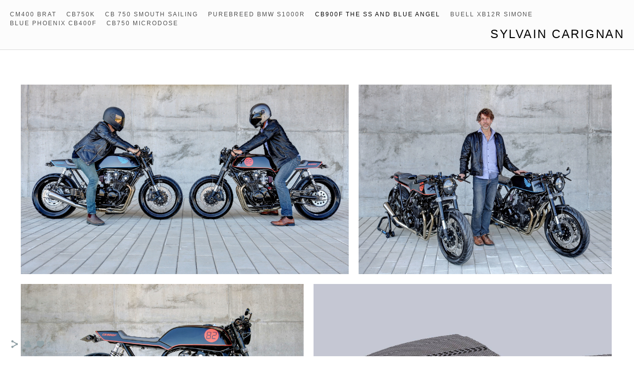

--- FILE ---
content_type: text/html; charset=UTF-8
request_url: https://www.sylvaincarignan.com/cb900fthessandblueangel
body_size: 10026
content:
<!doctype html>
<html lang="fr" site-body ng-controller="baseController" prefix="og: http://ogp.me/ns#">
<head>
        <title>CB900F The SS and Blue Angel</title>
    <base href="/">
    <meta charset="UTF-8">
    <meta http-equiv="X-UA-Compatible" content="IE=edge,chrome=1">
    <meta name="viewport" content="width=device-width, initial-scale=1">

    <link rel="manifest" href="/manifest.webmanifest">

	
    <meta name="keywords" content="sylvaincarignan.com, CB900F The SS and Blue Angel, ">
    <meta name="generator" content="sylvaincarignan.com">
    <meta name="author" content="sylvaincarignan.com">

    <meta itemprop="name" content="CB900F The SS and Blue Angel">
    <meta itemprop="url" content="https://www.sylvaincarignan.com/cb900fthessandblueangel">

    <link rel="alternate" type="application/rss+xml" title="RSS CB900F The SS and Blue Angel" href="/extra/rss" />
    <!-- Open Graph data -->
    <meta property="og:title" name="title" content="CB900F The SS and Blue Angel">

	
    <meta property="og:site_name" content="sylvain carignan">
    <meta property="og:url" content="https://www.sylvaincarignan.com/cb900fthessandblueangel">
    <meta property="og:type" content="website">

            <!--    This part will not change dynamically: except for Gallery image-->

    <meta property="og:image" content="https://dkemhji6i1k0x.cloudfront.net/000_clients/1091157/page/1091157wSAvxzkK.jpg">
    <meta property="og:image:height" content="2031">
    <meta property="og:image:width" content="3500">

    
    <meta property="fb:app_id" content="291101395346738">

    <!-- Twitter Card data -->
    <meta name="twitter:url" content="https://www.sylvaincarignan.com/cb900fthessandblueangel">
    <meta name="twitter:title" content="CB900F The SS and Blue Angel">

	
	<meta name="twitter:site" content="sylvain carignan">
    <meta name="twitter:creator" content="sylvaincarignan.com">

    <link rel="dns-prefetch" href="https://cdn.portfolioboxdns.com">

    	
    <link rel="icon" href="https://cdn.portfolioboxdns.com/pb3/application/_img/app/favicon.png" type="image/png"/>
    <link rel="shortcut icon" href="https://cdn.portfolioboxdns.com/pb3/application/_img/app/favicon.png" type="image/png" />
    

	<!-- sourcecss -->
<link rel="stylesheet" href="https://cdn.portfolioboxdns.com/pb3/application/_output/pb.out.front.ver.1764936980995.css" />
<!-- /sourcecss -->

    

</head>
<body id="pb3-body" pb-style="siteBody.getStyles()" style="visibility: hidden;" ng-cloak class="{{siteBody.getClasses()}}" data-rightclick="{{site.EnableRightClick}}" data-imgshadow="{{site.ThumbDecorationHasShadow}}" data-imgradius="{{site.ThumbDecorationBorderRadius}}"  data-imgborder="{{site.ThumbDecorationBorderWidth}}">

<img ng-if="site.LogoDoUseFile == 1" ng-src="{{site.LogoFilePath}}" alt="" style="display:none;">

<pb-scrol-to-top></pb-scrol-to-top>

<div class="containerNgView" ng-view autoscroll="true" page-font-helper></div>

<div class="base" ng-cloak>
    <div ng-if="base.popup.show" class="popup">
        <div class="bg" ng-click="base.popup.close()"></div>
        <div class="content basePopup">
            <div ng-include="base.popup.view"></div>
        </div>
    </div>
</div>

<logout-front></logout-front>

<script src="https://cdn.portfolioboxdns.com/pb3/application/_output/3rd.out.front.ver.js"></script>

<!-- sourcejs -->
<script src="https://cdn.portfolioboxdns.com/pb3/application/_output/pb.out.front.ver.1764936980995.js"></script>
<!-- /sourcejs -->

    <script>
        $(function(){
            $(document).on("contextmenu",function(e){
                return false;
            });
            $("body").on('mousedown',"img",function(){
                return false;
            });
            document.body.style.webkitTouchCallout='none';

	        $(document).on("dragstart", function() {
		        return false;
	        });
        });
    </script>
	<style>
		img {
			user-drag: none;
			user-select: none;
			-moz-user-select: none;
			-webkit-user-drag: none;
			-webkit-user-select: none;
			-ms-user-select: none;
		}
		[data-role="mobile-body"] .type-galleries main .gallery img{
			pointer-events: none;
		}
	</style>

<script>
    var isLoadedFromServer = true;
    var seeLiveMobApp = "";

    if(seeLiveMobApp == true || seeLiveMobApp == 1){
        if(pb.utils.isMobile() == true){
            pbAng.isMobileFront = seeLiveMobApp;
        }
    }
    var serverData = {
        siteJson : {"Guid":"181774oMyvZtDCht","Id":1091157,"Url":"sylvaincarignan.com","IsUnpublished":0,"SecondaryUrl":null,"AccountType":1,"LanguageId":8,"IsSiteLocked":0,"MetaValidationTag":null,"CustomCss":"","CustomHeaderBottom":null,"CustomBodyBottom":"","MobileLogoText":"sylvain carignan","MobileMenuBoxColor":"#fafafa","MobileLogoDoUseFile":0,"MobileLogoFileName":null,"MobileLogoFileHeight":null,"MobileLogoFileWidth":null,"MobileLogoFileNameS3Id":null,"MobileLogoFilePath":null,"MobileLogoFontFamily":"'Gill Sans','Gill Sans MT',Calibri,sans-serif","MobileLogoFontSize":"17px","MobileLogoFontVariant":"","MobileLogoFontColor":"#000000","MobileMenuFontFamily":"'Gill Sans','Gill Sans MT',Calibri,sans-serif","MobileMenuFontSize":"14px","MobileMenuFontVariant":"","MobileMenuFontColor":"#4f4f4f","MobileMenuIconColor":"#4f4f4f","SiteTitle":"sylvain carignan","SeoKeywords":"","SeoDescription":"","ShowSocialMediaLinks":1,"SocialButtonStyle":1,"SocialButtonColor":"#91a1a6","SocialShowShareButtons":1,"SocialFacebookShareUrl":null,"SocialFacebookUrl":null,"SocialTwitterUrl":null,"SocialFlickrUrl":null,"SocialLinkedInUrl":null,"SocialGooglePlusUrl":null,"SocialPinterestUrl":null,"SocialInstagramUrl":null,"SocialBlogUrl":null,"SocialFollowButton":1,"SocialFacebookPicFileName":null,"SocialHideLikeButton":null,"SocialFacebookPicFileNameS3Id":null,"SocialFacebookPicFilePath":null,"BgImagePosition":1,"BgUseImage":0,"BgColor":"#ffffff","BgFileName":null,"BgFileWidth":null,"BgFileHeight":null,"BgFileNameS3Id":null,"BgFilePath":null,"BgBoxColor":"#fafafa","LogoDoUseFile":0,"LogoText":"sylvain carignan","LogoFileName":null,"LogoFileHeight":null,"LogoFileWidth":null,"LogoFileNameS3Id":null,"LogoFilePath":null,"LogoDisplayHeight":null,"LogoFontFamily":"'Gill Sans','Gill Sans MT',Calibri,sans-serif","LogoFontVariant":"","LogoFontSize":"24px","LogoFontColor":"#000000","LogoFontSpacing":"5px","LogoFontUpperCase":1,"ActiveMenuFontIsUnderline":0,"ActiveMenuFontIsItalic":0,"ActiveMenuFontIsBold":0,"ActiveMenuFontColor":"#000000","HoverMenuFontIsUnderline":0,"HoverMenuFontIsItalic":0,"HoverMenuFontIsBold":0,"HoverMenuBackgroundColor":null,"ActiveMenuBackgroundColor":null,"MenuFontFamily":"'Gill Sans','Gill Sans MT',Calibri,sans-serif","MenuFontVariant":"","MenuFontSize":"12px","MenuFontColor":"#4f4f4f","MenuFontColorHover":"#000000","MenuBoxColor":"#fafafa","MenuBoxBorder":1,"MenuFontSpacing":"8px","MenuFontUpperCase":1,"H1FontFamily":"'Gill Sans','Gill Sans MT',Calibri,sans-serif","H1FontVariant":"","H1FontColor":"#3d3d3d","H1FontSize":"22px","H1Spacing":"2px","H1UpperCase":1,"H2FontFamily":"'Gill Sans','Gill Sans MT',Calibri,sans-serif","H2FontVariant":"","H2FontColor":"#3d3d3d","H2FontSize":"18px","H2Spacing":"1px","H2UpperCase":1,"H3FontFamily":"'Gill Sans','Gill Sans MT',Calibri,sans-serif","H3FontVariant":"","H3FontColor":"#3d3d3d","H3FontSize":"14px","H3Spacing":"1px","H3UpperCase":0,"PFontFamily":"'Helvetica Neue',Helvetica,Arial,sans-serif","PFontVariant":"","PFontColor":"#4f4f4f","PFontSize":"13px","PLineHeight":"22px","PLinkColor":"#0da9d9","PLinkColorHover":"#09a2b0","PSpacing":"1px","PUpperCase":0,"ListFontFamily":"'Gill Sans','Gill Sans MT',Calibri,sans-serif","ListFontVariant":"","ListFontColor":"#4f4f4f","ListFontSize":"11px","ListSpacing":"4px","ListUpperCase":1,"ButtonColor":"#4f4f4f","ButtonHoverColor":"#778b91","ButtonTextColor":"#ffffff","SiteWidth":2,"ImageQuality":null,"DznLayoutGuid":24,"DsnLayoutViewFile":"top09","DsnLayoutTitle":"top09","DsnLayoutType":"wide","DsnMobileLayoutGuid":12,"DsnMobileLayoutViewFile":"mobilemenu12","DsnMobileLayoutTitle":"mobilemenu12","FaviconFileNameS3Id":null,"FaviconFileName":null,"FaviconFilePath":null,"ThumbDecorationBorderRadius":null,"ThumbDecorationBorderWidth":null,"ThumbDecorationBorderColor":"#000000","ThumbDecorationHasShadow":0,"MobileLogoDisplayHeight":"0px","IsFooterActive":0,"FooterContent":null,"MenuIsInfoBoxActive":0,"MenuInfoBoxText":"","MenuImageFileName":null,"MenuImageFileNameS3Id":null,"MenuImageFilePath":null,"FontCss":"","ShopSettings":{"Guid":"1091157QRP1M4Da","SiteId":1091157,"ShopName":null,"Email":null,"ResponseSubject":null,"ResponseEmail":null,"ReceiptNote":null,"PaymentMethod":null,"InvoiceDueDays":30,"HasStripeUserData":null,"Address":null,"Zip":null,"City":null,"CountryCode":null,"OrgNr":null,"PayPalEmail":null,"Currency":null,"ShippingInfo":null,"ReturnPolicy":null,"TermsConditions":null,"ShippingRegions":[],"TaxRegions":[]},"UserTranslatedText":{"Guid":"1091157pstSVAc1","SiteId":1091157,"Message":"Message","YourName":"Votre nom","EnterTheLetters":"Recopier les lettres","Send":"Envoyer","ThankYou":"Merci","Refresh":"Rafraichir","Follow":"Suivre","Comment":"Commentaire","Share":"Partager","CommentOnPage":"Commenter","ShareTheSite":"Partager ce site","ShareThePage":"Partager cette page","AddToCart":"Ajouter au panier","ItemWasAddedToTheCart":"L&#039;article a \u00e9t\u00e9 ajout\u00e9 au panier","Item":"Article","YourCart":"Votre panier","YourInfo":"Vos coordon\u00e9es","Quantity":"Quantit\u00e9","Product":"Article","ItemInCart":"Article","BillingAddress":"Adresse de facturation","ShippingAddress":"Adresse de livraison","OrderSummary":"R\u00e9capitulatif de la commande","ProceedToPay":"Proc\u00e9der au paiement","Payment":"Paiement","CardPayTitle":"Informations sur la carte de cr\u00e9dit","PaypalPayTitle":"Votre paiement sera effectu\u00e9 via Paypal.","InvoicePayTitle":"Votre paiement sera effectu\u00e9 par facture.","ProceedToPaypal":"Proc\u00e9der au paiement via Paypal","ConfirmInvoice":"Confirmer le paiement par facture","NameOnCard":"Nom","APrice":"Prix","Options":"Options","SelectYourCountry":"Choisir votre pays","Remove":"Supprimer","NetPrice":"Prix net","Vat":"TVA","ShippingCost":"Frais de livraison","TotalPrice":"Prix total","Name":"Nom","Address":"Adresse","Zip":"Code postal","City":"Ville","State":"\u00c9tat\/R\u00e9gion","Country":"Pays","Email":"Email","Phone":"T\u00e9l\u00e9phone","ShippingInfo":"Frais de livraison","Checkout":"Paiement","Organization":"Organisation","DescriptionOrder":"Description","InvoiceDate":"Date","ReceiptDate":"Date","AmountDue":"Montant d\u00fb","AmountPaid":"Montant pay\u00e9","ConfirmAndCheckout":"Confirmation & paiement","Back":"Retour","Pay":"Payer","ClickToPay":"Cliquer pour payer","AnErrorHasOccurred":"Une erreur est survenue","PleaseContactUs":"Veuillez nous contacter","Receipt":"Re\u00e7u","Print":"Imprimer","Date":"Date","OrderNr":"Num\u00e9ro de commande","PayedWith":"Pay\u00e9 par","Seller":"Vendeur","HereIsYourReceipt":"Voici votre re\u00e7u","AcceptTheTerms":"acceptez les termes","Unsubscribe":"Se d\u00e9sabonner","ViewThisOnline":"Voir en ligne","Price":"Prix","SubTotal":"Sous-total","Tax":"TVA","OrderCompleteMessage":"Veuillez t\u00e9l\u00e9charger votre re\u00e7u.","DownloadReceipt":"T\u00e9l\u00e9charger le re\u00e7u.","ReturnTo":"Retour vers le site","ItemPurchasedFrom":"les articles ont \u00e9t\u00e9 achet\u00e9s aupr\u00e8s de","SameAs":"M\u00eame que","SoldOut":"\u00c9PUIS\u00c9","ThisPageIsLocked":"Cette page est verrouill\u00e9e","Invoice":"Facture","BillTo":"Facture to :","Ref":"R\u00e9f\u00e9rence","DueDate":"Date d'\u00e9ch\u00e9ance","Notes":"Notes :","CookieMessage":"Nous utilisons des cookies pour vous offrir la meilleure exp\u00e9rience sur notre site. En poursuivant votre navigation sur ce site, vous acceptez l'utilisation de cookies.","CompleteOrder":"Terminer la commande","Prev":"Pr\u00e9c\u00e9dent","Next":"Suivant","Tags":"Tags","Description":"Description","Educations":"Formation","Experiences":"Exp\u00e9rience","Awards":"R\u00e9compenses","Exhibitions":"Expositions","Skills":"Comp\u00e9tences","Interests":"Centres d'int\u00e9r\u00eats","Languages":"Langues","Contacts":"Contact","Present":"Aujourd\u2019hui","created_at":"2018-06-27 17:47:20","updated_at":"2018-06-27 17:47:20"},"GoogleAnalyticsSnippet":"","GoogleAnalyticsObjects":null,"EnableRightClick":null,"EnableCookie":0,"EnableRSS":null,"SiteBGThumb":null,"ClubType":null,"ClubMemberAtSiteId":null,"ProfileImageFileName":null,"ProfileImageS3Id":null,"CoverImageFileName":null,"CoverImageS3Id":null,"ProfileImageFilePath":null,"CoverImageFilePath":null,"StandardBgImage":null,"NrOfProLikes":9,"NrOfFreeLikes":0,"NrOfLikes":9,"ClientCountryCode":"CA","HasRequestedSSLCert":3,"CertNextUpdateDate":1732688317,"IsFlickrWizardComplete":null,"FlickrNsId":null,"SignUpAccountType":null,"created_at":1530114440000},
        pageJson : {"Guid":"1091157wkQL85BA","PageTitle":"CB900F The SS and Blue Angel","Uri":"cb900fthessandblueangel","IsStartPage":0,"IsFavorite":0,"IsUnPublished":0,"IsPasswordProtected":0,"SeoDescription":"","BlockContent":"<span id=\"VERIFY_1091157wkQL85BA_HASH\" class=\"DO_NOT_REMOVE_OR_COPY_AND_KEEP_IT_TOP ng-scope\" style=\"display:none;width:0;height:0;position:fixed;top:-10px;z-index:-10\"><\/span>\n<div class=\"row ng-scope\" id=\"CENGPHSIB\">\n<div class=\"column\" id=\"CLXRELGUC\">\n<div class=\"block\" id=\"YDMZIIFOH\">\n<div class=\"text tt2 cke_editable_inline cke_contents_ltr\" contenteditable=\"false\" style=\"position: relative;\" title=\"\u00c9diteur de Texte Enrichi, editor7\"><p>This project began last September. I had just sold my \u201879&nbsp;Honda&nbsp;CB750 named \u2018smooth sailing\u2019 to a famous NFL player. I had a lot of fun building that bike and was wondering which motorcycle I could work on next. Since I loved the CB platform I figured why not go with the hottest Honda from the 1980s, the CB900F Super Sport. Less than 24 hours later I\u2019d bought a pair of them! One was an \u201981 and the other an \u201982. Over the next 10 months, I customized both of the bikes to create the \u2018Blue Angel\u2019 and the \u2018SS\u2019.<\/p>\n\n<p>The concept I developed for each bike drew on my favorite aspects of the original&nbsp;Honda&nbsp;Super Sport design. I wanted to keep the Euro-styled lines that characterized the CB900F and CB900 Bol d\u2019Or. I found the lines of the CB900F sub-frame rather disappointing. Low and inappropriate for the cafe racer conversion I had in mind. So the first task I tackled was removing the rear sub-frame. I created a new custom subframe that had the line I was after and incorporated a minimalist electrics box into it.&nbsp; Inside the box, I fit the basic electrical equipment such as a Motogadget M-unit, regulator, start-up relay and battery.<\/p>\n\n<p>After completing the subframe I moved on to the most interesting part of the project, the new seat, and rear cowl. For this, I utilized my resources as a&nbsp;racing catamaran manufacturer&nbsp;to design and fabricate the new bodywork for each of the bikes. The design of the rear cowl was done in 3D using Solidworks. Once I was happy I had a shape that matched the lines of the factory fuel tank I printed a 3D model that I could sit on the subframe. After seeing it on the bike I was able to then go back into Solidworks and finesse its shape. Once I was happy I had a design that met my styling requirements we used conventional techniques to lay the final carbon fiber piece.<\/p>\n\n<p>Suzuki GSX-R forks replace the original CB setup. Particular attention has been paid to the triple tree which we machined in-house. There are built-in clamps for the clip on bars which provide a comfortable riding position and a cavity for holding the Motogadget Pro speedometer. In between the fork legs of each bike sits a 7 inch Jeep headlight held in place using custom machined brackets.<\/p>\n\n<p>Another challenge was the fitment of twin 18-inch spoked wheels. The front wheel posed less of a problem. We designed the new hub in 3D and machined after consulting Buchanan for advice on which of their aluminum rims and stainless steel spokes to use. The rear hub, however, was slightly more complex to create. After being unable to make the stock rear hub work we decided to use a \u201977&nbsp;Honda&nbsp;CB750F item. It was virtually a bolt-on solution aside from some adapters. The Buchanan 18 inch rims are 3.5 and 4.5 inches front and rear and allowed me to fit&nbsp; Pirelli Angel 120\/18 and 160\/18 rubber.<\/p>\n\n<p>Each of the bikes engines was completely disassembled, cleaned, glass blasted and repainted with high-temperature paint. I also replaced the primary chain, timing chain, and all the seals and gaskets. On the inside, each engine uses a Wiseco 985cc kit and the heads have been worked. Thanks to a Cycle X high voltage ignition the upgraded cylinders receive 3 ignitions per stroke and new 34mm Mikuni carbs feed them plenty of fuel. The bikes are yet to spend any time on a dyno to give you an exact power figure, but when you open them up the SS and Blue Angel can be difficult beasts to tame.<\/p>\n\n<p>&nbsp;<\/p>\n\n<p><strong>Spec Sheet:<\/strong><\/p>\n\n<ul>\n\t<li>3D print and carbon fiber seat<\/li>\n\t<li>Custom machined front hub<\/li>\n\t<li>Machined triple tree with integrated cluster and bar clamps<\/li>\n\t<li>Jeep headlight and custom machined bracket and ring<\/li>\n\t<li>Suzuki GSXR fork swap<\/li>\n\t<li>Custom rear sub-frame, electrical box<\/li>\n\t<li>All new electrical system<\/li>\n\t<li>Full selection of Motogadget parts<\/li>\n\t<li>Complete engine rebuild<\/li>\n\t<li>Wiseco 985cc engine kit<\/li>\n\t<li>Deep work on head (porting)<\/li>\n\t<li>Mikuni 34mm carbs<\/li>\n\t<li>CycleX power arc ignition<\/li>\n\t<li>Free flowing custom exhaust system<\/li>\n\t<li>new clutch<\/li>\n<\/ul>\n\n<p>&nbsp;<\/p>\n\n<p>REF : <a href=\"https:\/\/www.returnofthecaferacers.com\/honda-cafe-racer\/honda-cb900f-cafe-racers\/\">Return of the caferacers<\/a><\/p>\n\n<p>&nbsp;<\/p>\n\n<p><a href=\"https:\/\/youtu.be\/d5XBFtA3IBM\">video 1<\/a><\/p>\n\n<p><a href=\"https:\/\/youtu.be\/bhLQsSOx4ho\">video 2<\/a><\/p>\n\n<p>&nbsp;<\/p>\n\n<p>cr\u00e9dit photo : R\u00e9al Landry<\/p>\n<\/div>\n<span class=\"movehandle\"><\/span><span class=\"confhandle\"><\/span>\n<\/div>\n<\/div>\n<\/div>\n\n","DescriptionPosition":2,"ListImageMargin":"10px","ListImageSize":0,"BgImage":null,"BgImageHeight":0,"BgImageWidth":0,"BgImagePosition":0,"BgImageS3LocationId":0,"PageBGThumb":null,"AddedToClubId":null,"DznTemplateGuid":59,"DsnTemplateType":"galleries","DsnTemplateSubGroup":"thumbs","DsnTemplatePartDirective":"part-gallery-thumb","DsnTemplateViewFile":"evenrows","DsnTemplateProperties":[{"type":"main-text-prop","position":"contentPanel"},{"type":"main-text-position-prop","position":"displaySettings","settings":{"enablePreStyle":0}},{"type":"gallery-prop","position":"contentPanel"},{"type":"image-size-prop","position":"displaySettings"},{"type":"image-margin-prop","position":"displaySettings"},{"type":"show-list-text-prop","position":"displaySettings"}],"DsnTemplateHasPicview":1,"DsnTemplateIsCustom":null,"DsnTemplateCustomTitle":null,"DsnTemplateCustomHtml":"","DsnTemplateCustomCss":"","DsnTemplateCustomJs":"","DznPicviewGuid":10,"DsnPicviewSettings":{"ShowTextPosition":1,"ShowEffect":1,"ShowTiming":1,"ShowPauseTiming":1},"DsnPicviewViewFile":"lightbox","DsnPicViewIsLinkable":0,"Picview":{"Fx":"fade","Timing":10000,"PauseTiming":1,"TextPosition":0,"BgSize":null},"DoShowGalleryItemListText":0,"FirstGalleryItemGuid":"1091157wSAvxzkK","GalleryItems":[{"Guid":"1091157wSAvxzkK","SiteId":1091157,"PageGuid":"1091157wkQL85BA","FileName":"1091157wSAvxzkK.jpg","S3LocationId":2,"VideoThumbUrl":null,"VideoUrl":null,"VideoItemGuid":null,"Height":2031,"Width":3500,"Idx":0,"ListText":"","TextContent":""},{"Guid":"1091157zmLtfjVw","SiteId":1091157,"PageGuid":"1091157wkQL85BA","FileName":"1091157zmLtfjVw.jpg","S3LocationId":2,"VideoThumbUrl":null,"VideoUrl":null,"VideoItemGuid":null,"Height":2618,"Width":3500,"Idx":1,"ListText":"","TextContent":""},{"Guid":"1091157zhz5GU6M","SiteId":1091157,"PageGuid":"1091157wkQL85BA","FileName":"1091157zhz5GU6M.jpg","S3LocationId":2,"VideoThumbUrl":null,"VideoUrl":null,"VideoItemGuid":null,"Height":2124,"Width":3464,"Idx":2,"ListText":"","TextContent":""},{"Guid":"1091157CCYEqsGa","SiteId":1091157,"PageGuid":"1091157wkQL85BA","FileName":"1091157CCYEqsGa.jpg","S3LocationId":2,"VideoThumbUrl":null,"VideoUrl":null,"VideoItemGuid":null,"Height":917,"Width":1582,"Idx":3,"ListText":"","TextContent":""},{"Guid":"1091157Xb7a1AQJ","SiteId":1091157,"PageGuid":"1091157wkQL85BA","FileName":"1091157Xb7a1AQJ.jpg","S3LocationId":2,"VideoThumbUrl":null,"VideoUrl":null,"VideoItemGuid":null,"Height":3116,"Width":4605,"Idx":4,"ListText":"","TextContent":""},{"Guid":"1091157ElnyPmpt","SiteId":1091157,"PageGuid":"1091157wkQL85BA","FileName":"1091157ElnyPmpt.png","S3LocationId":2,"VideoThumbUrl":null,"VideoUrl":null,"VideoItemGuid":null,"Height":1247,"Width":2224,"Idx":5,"ListText":"","TextContent":""},{"Guid":"1091157cPozpLps","SiteId":1091157,"PageGuid":"1091157wkQL85BA","FileName":"1091157cPozpLps.png","S3LocationId":2,"VideoThumbUrl":null,"VideoUrl":null,"VideoItemGuid":null,"Height":1244,"Width":2223,"Idx":6,"ListText":"","TextContent":""},{"Guid":"1091157naQ0cnFX","SiteId":1091157,"PageGuid":"1091157wkQL85BA","FileName":"1091157naQ0cnFX.jpg","S3LocationId":2,"VideoThumbUrl":null,"VideoUrl":null,"VideoItemGuid":null,"Height":1440,"Width":2560,"Idx":7,"ListText":"","TextContent":""},{"Guid":"1091157Cj5HSxtP","SiteId":1091157,"PageGuid":"1091157wkQL85BA","FileName":"1091157Cj5HSxtP.jpg","S3LocationId":2,"VideoThumbUrl":null,"VideoUrl":null,"VideoItemGuid":null,"Height":1699,"Width":3000,"Idx":8,"ListText":"","TextContent":""},{"Guid":"10911575BVVuTmN","SiteId":1091157,"PageGuid":"1091157wkQL85BA","FileName":"10911575BVVuTmN.jpg","S3LocationId":2,"VideoThumbUrl":null,"VideoUrl":null,"VideoItemGuid":null,"Height":1232,"Width":2048,"Idx":9,"ListText":"","TextContent":""},{"Guid":"1091157WcNpxJxZ","SiteId":1091157,"PageGuid":"1091157wkQL85BA","FileName":"1091157WcNpxJxZ.jpg","S3LocationId":2,"VideoThumbUrl":null,"VideoUrl":null,"VideoItemGuid":null,"Height":1280,"Width":720,"Idx":10,"ListText":"","TextContent":""},{"Guid":"1091157Y8M4MvOr","SiteId":1091157,"PageGuid":"1091157wkQL85BA","FileName":"1091157Y8M4MvOr.jpg","S3LocationId":2,"VideoThumbUrl":null,"VideoUrl":null,"VideoItemGuid":null,"Height":1152,"Width":2048,"Idx":11,"ListText":"","TextContent":""}],"Slideshow":{"Fx":null,"Timing":10000,"PauseTiming":0,"TextPosition":0,"BgSize":null},"AddedToExpo":0,"FontCss":"","CreatedAt":"2018-06-27 18:10:17"},
        menuJson : [{"Guid":"1091157I4eSoxU9","SiteId":1091157,"PageGuid":"1091157hv1rIRlY","Title":"CM400 brat","Url":"\/cm400brat","Target":"_self","ListOrder":0,"ParentGuid":null,"created_at":"2018-06-27 17:48:36","updated_at":"2018-06-27 17:53:06","Children":[]},{"Guid":"10911571P3PLxUq","SiteId":1091157,"PageGuid":"1091157taVpraVE","Title":"CB750K ","Url":"\/cb750k","Target":"_self","ListOrder":1,"ParentGuid":null,"created_at":"2018-06-27 17:55:36","updated_at":"2018-06-27 17:55:36","Children":[]},{"Guid":"1091157Qfcx6BUg","SiteId":1091157,"PageGuid":"1091157H6KpnXaa","Title":"CB 750 Smouth Sailing","Url":"\/cb750smouthsailing","Target":"_self","ListOrder":2,"ParentGuid":null,"created_at":"2018-06-27 18:05:36","updated_at":"2018-06-27 18:05:36","Children":[]},{"Guid":"1091157u533Fl2t","SiteId":1091157,"PageGuid":"1091157YJmV8KEm","Title":"Purebreed BMW S1000R","Url":"\/purebreedbmws1000r","Target":"_self","ListOrder":3,"ParentGuid":null,"created_at":"2018-06-27 18:08:06","updated_at":"2018-06-27 18:08:36","Children":[]},{"Guid":"1091157lkyEOUpx","SiteId":1091157,"PageGuid":"1091157wkQL85BA","Title":"CB900F The SS and Blue Angel","Url":"\/cb900fthessandblueangel","Target":"_self","ListOrder":4,"ParentGuid":null,"created_at":"2018-06-27 18:10:36","updated_at":"2018-06-27 18:10:36","Children":[]},{"Guid":"1091157zBZSTLYQ","SiteId":1091157,"PageGuid":"1091157rljYknYc","Title":"Buell XB12R  Simone","Url":"\/buellxb12rsimone","Target":"_self","ListOrder":5,"ParentGuid":null,"created_at":"2018-06-27 18:28:06","updated_at":"2018-06-27 18:28:38","Children":[]},{"Guid":"1091157nOKwqTD1","SiteId":1091157,"PageGuid":"10911573DJQUxrl","Title":"Blue Phoenix  CB400F","Url":"\/bluephoenixcb400f","Target":"_self","ListOrder":6,"ParentGuid":null,"created_at":"2021-05-18 19:04:10","updated_at":"2021-05-18 19:18:10","Children":[]},{"Guid":"1091157l6lykRoV","SiteId":1091157,"PageGuid":"1091157JmV05cPG","Title":"CB750 Microdose","Url":"\/cb750microdose","Target":"_self","ListOrder":7,"ParentGuid":null,"created_at":"2021-05-18 18:59:40","updated_at":"2021-05-18 19:18:10","Children":[]}],
        timestamp: 1766150947,
        resourceVer: 379,
        frontDictionaryJson: {"common":{"text404":"La page que vous recherchez n'existe pas !","noStartPage":"Vous n'avez pas de page d'accueil","noStartPageText1":"Utilisez n'importe quelle page comme page d'accueil ou cr\u00e9ez une nouvelle page.","noStartPageText2":"Comment utiliser une page existante comme page d'accueil ?","noStartPageText3":"- Cliquez sur PAGES (dans le panneau admin \u00e0 droite)","noStartPageText4":"- Cliquez sur la page que vous souhaitez utiliser pour votre page d'accueil.","noStartPageText5":"- Activez le bouton page d'accueil.","noStartPage2":"Ce site n'a pas de page d'accueil","loginAt":"Connectez-vous","toManage":"pour modifier votre site.","toAddContent":"pour ajouter du contenu.","noContent1":"Cr\u00e9ez votre premi\u00e8re page","noContent11":"Cr\u00e9ez votre premi\u00e8re page","noContent111":"Cliquez sur Nouvelle page","noContent2":"Cliquez sur Nouvelle page pour ajouter du contenu","noContent":"Ce site n'a aucun contenu","onlinePortfolioWebsite":"Portfolio en ligne","addToCartMessage":"L'article a \u00e9t\u00e9 ajout\u00e9 au panier","iaccepthe":"J'accepte les","termsandconditions":"conditions d'utilisation","andthe":"et la","returnpolicy":"politique de retour","admin":"Admin","back":"Retour","edit":"Modifier","appreciate":"Appr\u00e9cier","portfolioboxLikes":"Portfoliobox Likes","like":"Like","youCanOnlyLikeOnce":"Vous pouvez aimer une fois seulement","search":"Recherche","blog":"Blog","allow":"Allow","allowNecessary":"Allow Necessary","leaveWebsite":"Leave Website"},"monthName":{"january":"janvier","february":"f\u00e9vrier","march":"mars","april":"avril","may":"mai","june":"juin","july":"juillet","august":"ao\u00fbt","september":"septembre","october":"octobre","november":"novembre","december":"d\u00e9cembre"}}    };

    var allowinfscroll = "false";
    allowinfscroll = (allowinfscroll == undefined) ? true : (allowinfscroll == 'true') ? true : false;

    var isAdmin = false;
    var addScroll = false;
    var expTimer = false;

    $('body').css({
        visibility: 'visible'
    });

    pb.initializer.start(serverData,isAdmin,function(){
        pbAng.App.start();
    });

    //add for custom JS
    var tempObj = {};
</script>

<script>
    window.pb_analytic = {
        ver: 3,
        s_id: (pb && pb.data && pb.data.site) ? pb.data.site.Id : 0,
        h_s_id: "da1bb4d71fe7f959bf41234c86baf1e7",
    }
</script>
<script defer src="https://cdn.portfolioboxdns.com/0000_static/app/analytics.min.js"></script>


<!--<script type="text/javascript" src="https://maps.google.com/maps/api/js?sensor=true"></script>-->


                    <script type="application/ld+json">
                    {
                        "@context": "https://schema.org/",
                        "@type": "WebSite",
                        "url": "https://www.sylvaincarignan.com/cb900fthessandblueangel",
                        "name": "sylvain carignan",
                        "author": {
                            "@type": "Person",
                            "name": "sylvain carignan"
                        },
                        "description": "",
                        "publisher": "sylvain carignan"
                    }
                    </script>
                
                        <script type="application/ld+json">
                        {
                            "@context": "https://schema.org/",
                            "@type": "CreativeWork",
                            "url": "https://www.sylvaincarignan.com/cb900fthessandblueangel",
                        "image":[
                                {
                                    "@type": "ImageObject",
                                    "image": "https://dkemhji6i1k0x.cloudfront.net/000_clients/1091157/page/1091157wSAvxzkK.jpg",
                                    "contentUrl": "https://dkemhji6i1k0x.cloudfront.net/000_clients/1091157/page/1091157wSAvxzkK.jpg",
                                    "description": "No Description",
                                    "name": "CB900F The SS and Blue Angel",
                                    "height": "2031",
                                    "width": "3500"
                                }
                                ,
                                {
                                    "@type": "ImageObject",
                                    "image": "https://dkemhji6i1k0x.cloudfront.net/000_clients/1091157/page/1091157zmLtfjVw.jpg",
                                    "contentUrl": "https://dkemhji6i1k0x.cloudfront.net/000_clients/1091157/page/1091157zmLtfjVw.jpg",
                                    "description": "No Description",
                                    "name": "CB900F The SS and Blue Angel",
                                    "height": "2618",
                                    "width": "3500"
                                }
                                ,
                                {
                                    "@type": "ImageObject",
                                    "image": "https://dkemhji6i1k0x.cloudfront.net/000_clients/1091157/page/1091157zhz5GU6M.jpg",
                                    "contentUrl": "https://dkemhji6i1k0x.cloudfront.net/000_clients/1091157/page/1091157zhz5GU6M.jpg",
                                    "description": "No Description",
                                    "name": "CB900F The SS and Blue Angel",
                                    "height": "2124",
                                    "width": "3464"
                                }
                                ,
                                {
                                    "@type": "ImageObject",
                                    "image": "https://dkemhji6i1k0x.cloudfront.net/000_clients/1091157/page/1091157CCYEqsGa.jpg",
                                    "contentUrl": "https://dkemhji6i1k0x.cloudfront.net/000_clients/1091157/page/1091157CCYEqsGa.jpg",
                                    "description": "No Description",
                                    "name": "CB900F The SS and Blue Angel",
                                    "height": "917",
                                    "width": "1582"
                                }
                                ,
                                {
                                    "@type": "ImageObject",
                                    "image": "https://dkemhji6i1k0x.cloudfront.net/000_clients/1091157/page/1091157Xb7a1AQJ.jpg",
                                    "contentUrl": "https://dkemhji6i1k0x.cloudfront.net/000_clients/1091157/page/1091157Xb7a1AQJ.jpg",
                                    "description": "No Description",
                                    "name": "CB900F The SS and Blue Angel",
                                    "height": "3116",
                                    "width": "4605"
                                }
                                ,
                                {
                                    "@type": "ImageObject",
                                    "image": "https://dkemhji6i1k0x.cloudfront.net/000_clients/1091157/page/1091157ElnyPmpt.png",
                                    "contentUrl": "https://dkemhji6i1k0x.cloudfront.net/000_clients/1091157/page/1091157ElnyPmpt.png",
                                    "description": "No Description",
                                    "name": "CB900F The SS and Blue Angel",
                                    "height": "1247",
                                    "width": "2224"
                                }
                                ,
                                {
                                    "@type": "ImageObject",
                                    "image": "https://dkemhji6i1k0x.cloudfront.net/000_clients/1091157/page/1091157cPozpLps.png",
                                    "contentUrl": "https://dkemhji6i1k0x.cloudfront.net/000_clients/1091157/page/1091157cPozpLps.png",
                                    "description": "No Description",
                                    "name": "CB900F The SS and Blue Angel",
                                    "height": "1244",
                                    "width": "2223"
                                }
                                ,
                                {
                                    "@type": "ImageObject",
                                    "image": "https://dkemhji6i1k0x.cloudfront.net/000_clients/1091157/page/1091157naQ0cnFX.jpg",
                                    "contentUrl": "https://dkemhji6i1k0x.cloudfront.net/000_clients/1091157/page/1091157naQ0cnFX.jpg",
                                    "description": "No Description",
                                    "name": "CB900F The SS and Blue Angel",
                                    "height": "1440",
                                    "width": "2560"
                                }
                                ,
                                {
                                    "@type": "ImageObject",
                                    "image": "https://dkemhji6i1k0x.cloudfront.net/000_clients/1091157/page/1091157Cj5HSxtP.jpg",
                                    "contentUrl": "https://dkemhji6i1k0x.cloudfront.net/000_clients/1091157/page/1091157Cj5HSxtP.jpg",
                                    "description": "No Description",
                                    "name": "CB900F The SS and Blue Angel",
                                    "height": "1699",
                                    "width": "3000"
                                }
                                ,
                                {
                                    "@type": "ImageObject",
                                    "image": "https://dkemhji6i1k0x.cloudfront.net/000_clients/1091157/page/10911575BVVuTmN.jpg",
                                    "contentUrl": "https://dkemhji6i1k0x.cloudfront.net/000_clients/1091157/page/10911575BVVuTmN.jpg",
                                    "description": "No Description",
                                    "name": "CB900F The SS and Blue Angel",
                                    "height": "1232",
                                    "width": "2048"
                                }
                                ,
                                {
                                    "@type": "ImageObject",
                                    "image": "https://dkemhji6i1k0x.cloudfront.net/000_clients/1091157/page/1091157WcNpxJxZ.jpg",
                                    "contentUrl": "https://dkemhji6i1k0x.cloudfront.net/000_clients/1091157/page/1091157WcNpxJxZ.jpg",
                                    "description": "No Description",
                                    "name": "CB900F The SS and Blue Angel",
                                    "height": "1280",
                                    "width": "720"
                                }
                                ,
                                {
                                    "@type": "ImageObject",
                                    "image": "https://dkemhji6i1k0x.cloudfront.net/000_clients/1091157/page/1091157Y8M4MvOr.jpg",
                                    "contentUrl": "https://dkemhji6i1k0x.cloudfront.net/000_clients/1091157/page/1091157Y8M4MvOr.jpg",
                                    "description": "No Description",
                                    "name": "CB900F The SS and Blue Angel",
                                    "height": "1152",
                                    "width": "2048"
                                }
                                ]
                    }
                    </script>
                    
<script src="https://www.google.com/recaptcha/api.js?render=explicit" defer></script>

</body>
<return-to-mobile-app></return-to-mobile-app>
<public-cookie></public-cookie>
</html>

--- FILE ---
content_type: text/html; charset=utf-8
request_url: https://www.sylvaincarignan.com/pb3/application/views/app/_front/views/menus/wide/top09.html
body_size: 258
content:
<nav class="menu" pb-style="menu.getBgImageOrColor()"  align-logo-and-menu>
    <ul class="first">
        <span menu-element hidden-hierarchy="true"></span>
        <cart-button></cart-button>
    </ul>
    <logo></logo>
</nav>